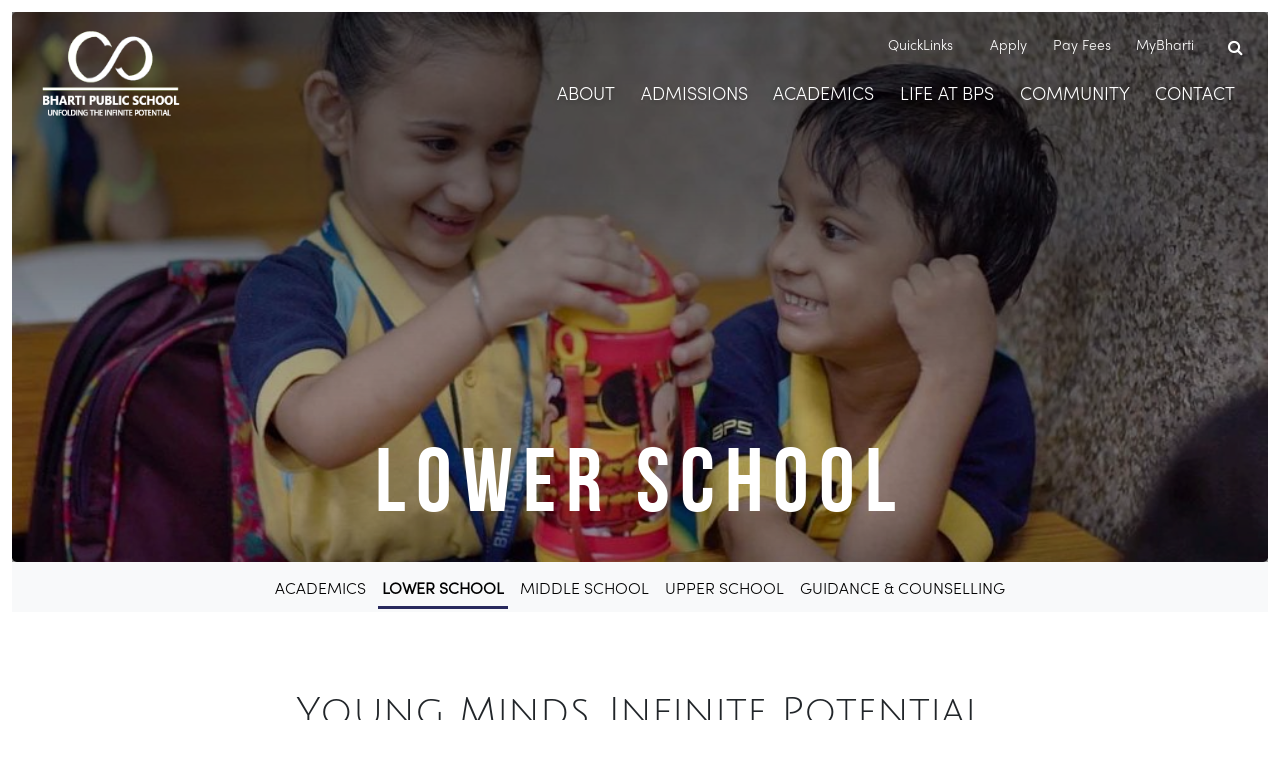

--- FILE ---
content_type: text/html; charset=utf-8
request_url: https://bps.edu.in/lower-school
body_size: 9538
content:
<html lang="en">

<head>
    <meta charset="UTF-8">
    <meta name="viewport" content="width=device-width, initial-scale=1.0">
    <title>Lower School - Bharti Public School </title> </title>
    
    <!-- Global site tag (gtag.js) - Google Analytics -->
<script async src="https://www.googletagmanager.com/gtag/js?id=G-N47NPLKHQ7"></script>
<script>
  window.dataLayer = window.dataLayer || [];
  function gtag(){dataLayer.push(arguments);}
  gtag('js', new Date());

  gtag('config', 'G-N47NPLKHQ7');
</script>

<script type="application/ld+json">
{ "@context" : "http://schema.org",
  "@type" : "Organization",
  "name" : "Bharati Public School",
  "url" : "https://www.bps.edu.in",
  "sameAs" : [ "https://www.facebook.com/Bhartipublicschooldelhi",
    "https://www.youtube.com/c/BhartiPublicSchoolSwasthyaVihar",
    "https://www.linkedin.com/school/bharti-public-school---india",
"https://www.instagram.com/bhartipublicschooldelhi"
] 
}
</script>
    
    <meta name="description" content="">
    <meta name="robots" content="index, follow">
    <meta name="viewport" content="width=device-width, initial-scale=1, shrink-to-fit=no">
    <meta charset="utf-8">

    <link rel="shortcut icon" type="image/x-icon" href="/uploads/favicon_41e78df359_12759d56d5.ico ">

    <!-- jQuery library -->
    <link rel="stylesheet" href="css/commonStyle.css">

    <script src="https://ajax.googleapis.com/ajax/libs/jquery/3.5.1/jquery.min.js"></script>

    <!-- Popper JS -->
    <script src="https://cdnjs.cloudflare.com/ajax/libs/popper.js/1.16.0/umd/popper.min.js"></script>

    <!-- Latest compiled JavaScript -->
    <script src="https://maxcdn.bootstrapcdn.com/bootstrap/4.5.2/js/bootstrap.min.js"></script>
    <!-- Bootstrap CSS -->

    <link rel="stylesheet" href="https://cdnjs.cloudflare.com/ajax/libs/font-awesome/4.7.0/css/font-awesome.min.css">
    <link rel="stylesheet" href="https://stackpath.bootstrapcdn.com/bootstrap/4.5.2/css/bootstrap.min.css"
        integrity="sha384-JcKb8q3iqJ61gNV9KGb8thSsNjpSL0n8PARn9HuZOnIxN0hoP+VmmDGMN5t9UJ0Z" crossorigin="anonymous">
    <script src="js/shared.js" defer></script>


<link rel="stylesheet" href="css/refined.css">
<link rel="stylesheet" href="css/topnavbar.css">
<link rel="stylesheet" href="css/dropdownhover.css">
<link rel="stylesheet" href="css/foldFooter.css">
<title>Bharti Public School</title>
<style>
    .header-underline h5:before {
        content: '';
        background: #56a0d3;
        width: 57px;
        height: 2px;
        position: absolute;
        bottom: 85px;
        transform: translateX(200%);
    }



    .jumbotron .overlay {
        position: absolute;
        top: 0.75rem;
        width: calc(100% - 1.5rem);
        height: 550px;
        background-color: rgba(0, 0, 0, 0.1);
        background-image: linear-gradient(to top, rgb(0 0 0 / 36%) 0%, rgb(0 0 0 / 23%) 10%, rgb(0 0 0 / 27%) 30%, rgb(0 0 0 / 50%) 70%, rgb(0 0 0 / 50%) 90%, rgb(0 0 0 / 52%) 100%);

    }

    @media screen and (max-width: 768px) {
        .jumbotron .overlay {
            width: 100%;

            top: 0;
        }
    }
</style>
</head>

<body>
    <div id="mySidenav" class="sidenav">

    <div>
        <div class="Menu">

            <section class="fsElement fsNavigation fsList nav-utility-mobile" id="fsEl_2502" data-use-new="true">

                <header class="d-flex justify-content-between mx-3">

                    <div>
                        <a href="/home">
                            <figure class="fsImage">
                                <picture><img alt="Bharti Public School" src="./logo.png"></picture>
                            </figure></a>
                       
                    </div>

                    <div class="my-2"> <a href="javascript:void(0)" class="closebtn" onclick="closeNav()">
                        <i class="fa fa-times fa-2x text-white"></i>
                    </a></div>

                </header>
            </section>
            <div class="accordion mx-4 my-4" id="sideBarAccourdian">

                <div class="card">
                    <div class="card-header" id="headingOne">
                        <h4 class="d-flex justify-content-between mb-0">
                            <button class="btn text-white" type="button" data-toggle="collapse" data-target="#collapseOne" aria-expanded="true" aria-controls="collapseOne">
                                QuickLinks
                      </button>
                            <button class="btn text-white" type="button" data-toggle="collapse" data-target="#collapseOne" aria-expanded="true" aria-controls="collapseOne">
                        <i class="fa fa-chevron-down fa-xs"></i>
                      </button>

                        </h4>
                    </div>

                    <div id="collapseOne" class="collapse show" aria-labelledby="headingOne" data-parent="#sideBarAccourdian">
                        <div class="card-body">
                            <ul class="list-unstyled mx-3">
                                
                                    <li> <a class="dropdown-item" 
                                            href="forms-certificates ">
                                            Forms &amp; Certificates </a></li>
                                    
                                    <li> <a class="dropdown-item"  target="_blank" 
                                            href="https://blog.bps.edu.in/picture-gallery ">
                                            Picture Gallery  </a></li>
                                    
                                    <li> <a class="dropdown-item" 
                                            href="/uploads/handbook_63fa50a21b.pdf ">
                                            Admission Handbook </a></li>
                                    
                                    <li> <a class="dropdown-item" 
                                            href="employment ">
                                            Employment </a></li>
                                    
                                    <li> <a class="dropdown-item" 
                                            href="https://bps.toppr.school ">
                                            Toppr </a></li>
                                    
                            </ul>
                        </div>
                    </div>
                </div>

                
                   
                    <div class="card">
                        <div class="card-header" id="headingTwo">
                            <h4 class="d-flex justify-content-between mb-0">
                                <a href="mission" class="btn text-white">
                                    About
                                </a>
                                <button class="btn text-white collapsed"  data-toggle="collapse" data-target="#About" aria-expanded="false" aria-controls="About">
                            <i class="fa fa-chevron-down fa-xs"></i>
                          </button>
    
                            </h4>
                        </div>
                        <div id="About" class="collapse" aria-labelledby="About" data-parent="#sideBarAccourdian">
                            <div class="card-body">
                                <ul class="list-unstyled mx-3">
                                    

    
                                            <li> <a class="dropdown-item" href="mission">  Our Mission</a></li>
                                              
                                          
                                 
                
                                        

    
                                            <li> <a class="dropdown-item" href="explore-campus">  Explore Campus</a></li>
                                              
                                          
                                 
                
                                        

    
                                            <li> <a class="dropdown-item" href="a-rich-history">  A Rich History</a></li>
                                              
                                          
                                 
                
                                        

    
                                            <li> <a class="dropdown-item" href="the-bps-difference">  The BPS Difference</a></li>
                                              
                                          
                                 
                
                                        

    
                                            <li> <a class="dropdown-item" href="leadership">  Leadership</a></li>
                                              
                                          
                                 
                
                                        
                                  
                                         </ul>  </div>
                        </div>
                    </div>
                 

                        
                   
                    <div class="card">
                        <div class="card-header" id="headingTwo">
                            <h4 class="d-flex justify-content-between mb-0">
                                <a href="admission-faq" class="btn text-white">
                                    Admissions
                                </a>
                                <button class="btn text-white collapsed"  data-toggle="collapse" data-target="#Admissions" aria-expanded="false" aria-controls="Admissions">
                            <i class="fa fa-chevron-down fa-xs"></i>
                          </button>
    
                            </h4>
                        </div>
                        <div id="Admissions" class="collapse" aria-labelledby="Admissions" data-parent="#sideBarAccourdian">
                            <div class="card-body">
                                <ul class="list-unstyled mx-3">
                                    

    
                                            <li> <a class="dropdown-item" href="admission-faq">  Admission FAQ</a></li>
                                              
                                          
                                 
                
                                        

    
                                            <li> <a class="dropdown-item" href="apply">  Apply Now!</a></li>
                                              
                                          
                                 
                
                                        

    
                                            <li> <a class="dropdown-item" href="tuition-fees">  Tuition Fees</a></li>
                                              
                                          
                                 
                
                                        

    
                                            <li> <a class="dropdown-item" href="forms-certificates">  Forms &amp; Certificates</a></li>
                                              
                                          
                                 
                
                                        
                                  
                                         </ul>  </div>
                        </div>
                    </div>
                 

                        
                   
                    <div class="card">
                        <div class="card-header" id="headingTwo">
                            <h4 class="d-flex justify-content-between mb-0">
                                <a href="academics" class="btn text-white">
                                    Academics
                                </a>
                                <button class="btn text-white collapsed"  data-toggle="collapse" data-target="#Academics" aria-expanded="false" aria-controls="Academics">
                            <i class="fa fa-chevron-down fa-xs"></i>
                          </button>
    
                            </h4>
                        </div>
                        <div id="Academics" class="collapse" aria-labelledby="Academics" data-parent="#sideBarAccourdian">
                            <div class="card-body">
                                <ul class="list-unstyled mx-3">
                                    

    
                                            <li> <a class="dropdown-item" href="lower-school">  Lower School</a></li>
                                              
                                          
                                 
                
                                        

    
                                            <li> <a class="dropdown-item" href="middle-school">  Middle School</a></li>
                                              
                                          
                                 
                
                                        

    
                                            <li> <a class="dropdown-item" href="upper-school">  Upper School</a></li>
                                              
                                          
                                 
                
                                        

    
                                            <li> <a class="dropdown-item" href="student-resources">  Guidance &amp; Counselling</a></li>
                                              
                                          
                                 
                
                                        
                                  
                                         </ul>  </div>
                        </div>
                    </div>
                 

                        
                   
                    <div class="card">
                        <div class="card-header" id="headingTwo">
                            <h4 class="d-flex justify-content-between mb-0">
                                <a href="life-at-bps" class="btn text-white">
                                    Life At BPS
                                </a>
                                <button class="btn text-white collapsed"  data-toggle="collapse" data-target="#LifeAtBPS" aria-expanded="false" aria-controls="Life At BPS">
                            <i class="fa fa-chevron-down fa-xs"></i>
                          </button>
    
                            </h4>
                        </div>
                        <div id="LifeAtBPS" class="collapse" aria-labelledby="Life At BPS" data-parent="#sideBarAccourdian">
                            <div class="card-body">
                                <ul class="list-unstyled mx-3">
                                    

    
                                            <li> <a class="dropdown-item" href="athletics">  Athletics</a></li>
                                              
                                          
                                 
                
                                        

    
                                            <li> <a class="dropdown-item" href="creative-arts">  Creative Arts</a></li>
                                              
                                          
                                 
                
                                        

    
                                            <li> <a class="dropdown-item" href="community-outreach">  Community Outreach</a></li>
                                              
                                          
                                 
                
                                        

    
                                            <li> <a class="dropdown-item" href="outdoor-education">  Outdoor Education</a></li>
                                              
                                          
                                 
                
                                        

    
                                            <li> <a class="dropdown-item" href="beyond-books">  Beyond Books</a></li>
                                              
                                          
                                 
                
                                        
                                  
                                         </ul>  </div>
                        </div>
                    </div>
                 

                        
                   
                    <div class="card">
                        <div class="card-header" id="headingTwo">
                            <h4 class="d-flex justify-content-between mb-0">
                                <a href="faculty" class="btn text-white">
                                    Community
                                </a>
                                <button class="btn text-white collapsed"  data-toggle="collapse" data-target="#Community" aria-expanded="false" aria-controls="Community">
                            <i class="fa fa-chevron-down fa-xs"></i>
                          </button>
    
                            </h4>
                        </div>
                        <div id="Community" class="collapse" aria-labelledby="Community" data-parent="#sideBarAccourdian">
                            <div class="card-body">
                                <ul class="list-unstyled mx-3">
                                    

    
                                            <li> <a class="dropdown-item" href="faculty">  Faculty </a></li>
                                              
                                          
                                 
                
                                        

    
                                            <li> <a class="dropdown-item" href="parent">  Parent </a></li>
                                              
                                          
                                 
                
                                        

    
                                            <li> <a class="dropdown-item" href="student">  Student </a></li>
                                              
                                          
                                 
                
                                        

    
                                            <li> <a class="dropdown-item" href="alumni">  Alumni</a></li>
                                              
                                          
                                 
                
                                        

    
                                            <li> <a class="dropdown-item" href="https://drive.google.com/file/d/1XLS3JCtEEAbkjjW5FqxUnn9spbb24E0m/view?usp=sharing">  Contractors</a></li>
                                              
                                          
                                 
                
                                        
                                  
                                         </ul>  </div>
                        </div>
                    </div>
                 

                        
                   
                    <div class="card">
                        <div class="card-header" id="headingTwo">
                            <h4 class="d-flex justify-content-between mb-0">
                                <a href="contact" class="btn text-white">
                                    Contact
                                </a>
                                <button class="btn text-white collapsed"  data-toggle="collapse" data-target="#Contact" aria-expanded="false" aria-controls="Contact">
                            <i class="fa fa-chevron-down fa-xs"></i>
                          </button>
    
                            </h4>
                        </div>
                        <div id="Contact" class="collapse" aria-labelledby="Contact" data-parent="#sideBarAccourdian">
                            <div class="card-body">
                                <ul class="list-unstyled mx-3">
                                    

    
                                            <li> <a class="dropdown-item" href="contact">  Contact</a></li>
                                              
                                          
                                 
                
                                        

    
                                            <li> <a class="dropdown-item" href="employment">  Employment</a></li>
                                              
                                          
                                 
                
                                        
                                  
                                         </ul>  </div>
                        </div>
                    </div>
                 

                        
              
           
            </div>


        </div>


    </div>
</div>
    <div style="position: absolute; background: transparent; z-index: 3;" class="d-flex transp-header w-100 px-3">
    <div class="header-brand pl-4 pt-3">
        <a href="/home">
            <img width="140" height="90" alt="" src="/uploads/logo_019c388a9e_b1f4a61de3.png">
        </a>
    </div>
    <div class=" d-flex flex-column w-100">
        <div class="d-flex justify-content-end mt-3">
            <ul class="d-none d-md-flex top-nav-bar-items">
                <li class="top-nav-bar-item " id="dropdownMenuButton">
                    <p class="text-white px-3 px-3 py-2 mb-0" href="">
                        QuickLinks
                        &nbsp;</p>
                    <div class="dropdown-menu" aria-labelledby="dropdownMenuButton">
                        <ul class="list-unstyled mx-3">
                            
                            <li> <a class="dropdown-item"  
                            href="  forms-certificates"
                            >
                                
                                    Forms &amp; Certificates </a></li>
                            
                            <li> <a class="dropdown-item"  
                            href="  https://blog.bps.edu.in/picture-gallery"
                            >
                                
                                    Picture Gallery  </a></li>
                            
                            <li> <a class="dropdown-item" 
                                target="_blank"
                             
                            href="  /uploads/handbook_63fa50a21b.pdf"
                            >
                                
                                    Admission Handbook </a></li>
                            
                            <li> <a class="dropdown-item"  
                            href="  employment"
                            >
                                
                                    Employment </a></li>
                            
                            <li> <a class="dropdown-item" 
                                target="_blank"
                             
                            href="  https://bps.toppr.school"
                            >
                                
                                    Toppr </a></li>
                            
                        </ul>
                    </div>
                </li>

                
                <li class="top-nav-bar-item"><a class="dropdown-item" target="_blank"
                        href="apply">
                        Apply</a> </li>
                
                <li class="top-nav-bar-item"><a class="dropdown-item" target="_blank"
                        href="https://bharti.accevate.co/online/main">
                        Pay Fees</a> </li>
                
                <li class="top-nav-bar-item"><a class="dropdown-item" target="_blank"
                        href="https://bharti.accevate.co/e/#">
                        MyBharti </a> </li>
                


            </ul>
            <li style="list-style: none;" class="top-nav-bar-item"><a class="mx-2" onclick="openSearchBar()"><i
                        class="btn fa fa-search text-white"></i></a></li>
            <button class="navbar-toggler d-block d-lg-none" onclick="openNav()">
                <i class="fa fa-bars text-white"></i>
            </button>
        </div>
        <div class="header-container">
            <div class="d-flex justify-content-end">

                <div class="header-column">
                    <nav class="navbar navbar-expand-lg ">

                        <div class="collapse navbar-collapse" id="navbarText">

                            <ul class="navbar-nav d-hover mr-auto">
                                

                                <li>
    <div class="dropdown">
        <a href=" mission" class="dropbtn dropdown-item">
            About
        </a>
        <div class="dropdown-content p-5">
            <div class="row">
                <div class="col">

                    <img width="300" src="/uploads/small_About_Dropdown_00b5b7eec0_b9daa779cb.jpeg" alt=" About Menu Image">

                </div>

                <div class="col">


                  
                        <p>Established in 1980, Bharti Public School offers students educational opportunities that are unique and relevant to 21st century life. Our roots are local, but reach has gone global!</p>
                 

                </div>
                <div class="col">
                    <ul class="list-group list-group-flush">

                        

                        
                        <li class="list-group-item">
                            <a href="mission">
                                Our Mission
                            </a>
                        </li>
                        

                        

                        
                        <li class="list-group-item">
                            <a href="explore-campus">
                                Explore Campus
                            </a>
                        </li>
                        

                        

                        
                        <li class="list-group-item">
                            <a href="a-rich-history">
                                A Rich History
                            </a>
                        </li>
                        

                        

                        

                        

                        

                        

                    </ul>
                </div>
                
                <div class="col">
                    <ul class="list-group list-group-flush">

                        

                        

                        

                        

                        

                        

                        

                        
                        <li class="list-group-item">
                            <a href="the-bps-difference">
                                The BPS Difference
                            </a>
                        </li>
                        

                        

                        
                        <li class="list-group-item">
                            <a href="leadership">
                                Leadership
                            </a>
                        </li>
                        

                        

                    </ul>
                </div>
                
            </div>



        </div>
    </div>

</li>

                                

                                <li>
    <div class="dropdown">
        <a href=" admission-faq" class="dropbtn dropdown-item">
            Admissions
        </a>
        <div class="dropdown-content p-5">
            <div class="row">
                <div class="col">

                    <img width="300" src="/uploads/small_4_d281c05c6c_2edd1d042a.JPG" alt=" Admissions Menu Image">

                </div>

                <div class="col">


                  
                        <p>Learn more about Bharti Public School’s admissions process, find answers to commonly asked questions about the school and submit your application online.</p>
                 

                </div>
                <div class="col">
                    <ul class="list-group list-group-flush">

                        

                        
                        <li class="list-group-item">
                            <a href="admission-faq">
                                Admission FAQ
                            </a>
                        </li>
                        

                        

                        
                        <li class="list-group-item">
                            <a href="apply">
                                Apply Now!
                            </a>
                        </li>
                        

                        

                        
                        <li class="list-group-item">
                            <a href="tuition-fees">
                                Tuition Fees
                            </a>
                        </li>
                        

                        

                        

                        

                    </ul>
                </div>
                
                <div class="col">
                    <ul class="list-group list-group-flush">

                        

                        

                        

                        

                        

                        

                        

                        
                        <li class="list-group-item">
                            <a href="forms-certificates">
                                Forms &amp; Certificates
                            </a>
                        </li>
                        

                        

                    </ul>
                </div>
                
            </div>



        </div>
    </div>

</li>

                                

                                <li>
    <div class="dropdown">
        <a href=" academics" class="dropbtn dropdown-item">
            Academics
        </a>
        <div class="dropdown-content p-5">
            <div class="row">
                <div class="col">

                    <img width="300" src="/uploads/small_Academics_Dropdown_1_4a40cb8d05_9ef4cbb7d4.JPG" alt=" Academics Menu Image">

                </div>

                <div class="col">


                  
                        <p>At the heart of our philosophy is the belief that education must engage more than the mind alone. A BPS education is comprehensive and complemented by a wide range of extra-curricular activities that foster growth and development.</p>
                 

                </div>
                <div class="col">
                    <ul class="list-group list-group-flush">

                        

                        
                        <li class="list-group-item">
                            <a href="lower-school">
                                Lower School
                            </a>
                        </li>
                        

                        

                        
                        <li class="list-group-item">
                            <a href="middle-school">
                                Middle School
                            </a>
                        </li>
                        

                        

                        
                        <li class="list-group-item">
                            <a href="upper-school">
                                Upper School
                            </a>
                        </li>
                        

                        

                        

                        

                    </ul>
                </div>
                
                <div class="col">
                    <ul class="list-group list-group-flush">

                        

                        

                        

                        

                        

                        

                        

                        
                        <li class="list-group-item">
                            <a href="student-resources">
                                Guidance &amp; Counselling
                            </a>
                        </li>
                        

                        

                    </ul>
                </div>
                
            </div>



        </div>
    </div>

</li>

                                

                                <li>
    <div class="dropdown">
        <a href=" life-at-bps" class="dropbtn dropdown-item">
            Life At BPS
        </a>
        <div class="dropdown-content p-5">
            <div class="row">
                <div class="col">

                    <img width="300" src="/uploads/small_life_at_BPS_dropdown_7a4eb2f1ba_bec2ef4bd1.JPG" alt=" Life At BPS Menu Image">

                </div>

                <div class="col">


                  
                        <p>The pursuit and implementation of new ideas has been a hallmark of the school for more than four decades, resulting in a relentless search for new and better ideas that have made Bharti Public School into an epitome of academic progress.</p>
                 

                </div>
                <div class="col">
                    <ul class="list-group list-group-flush">

                        

                        
                        <li class="list-group-item">
                            <a href="athletics">
                                Athletics
                            </a>
                        </li>
                        

                        

                        
                        <li class="list-group-item">
                            <a href="creative-arts">
                                Creative Arts
                            </a>
                        </li>
                        

                        

                        
                        <li class="list-group-item">
                            <a href="community-outreach">
                                Community Outreach
                            </a>
                        </li>
                        

                        

                        

                        

                        

                        

                    </ul>
                </div>
                
                <div class="col">
                    <ul class="list-group list-group-flush">

                        

                        

                        

                        

                        

                        

                        

                        
                        <li class="list-group-item">
                            <a href="outdoor-education">
                                Outdoor Education
                            </a>
                        </li>
                        

                        

                        
                        <li class="list-group-item">
                            <a href="beyond-books">
                                Beyond Books
                            </a>
                        </li>
                        

                        

                    </ul>
                </div>
                
            </div>



        </div>
    </div>

</li>

                                

                                <li>
    <div class="dropdown">
        <a href=" faculty" class="dropbtn dropdown-item">
            Community
        </a>
        <div class="dropdown-content p-5">
            <div class="row">
                <div class="col">

                    <img width="300" src="/uploads/small_Community_dropdown_aff348f222_3c929a1b72.JPG" alt=" Community Menu Image">

                </div>

                <div class="col">


                  
                        <p>The Bharti Public School community, better known as Bharti Parivaar spells growth, impetus and success for the school and its fraternity including our faculty, staff, students, and alumni members.</p>
                 

                </div>
                <div class="col">
                    <ul class="list-group list-group-flush">

                        

                        
                        <li class="list-group-item">
                            <a href="faculty">
                                Faculty 
                            </a>
                        </li>
                        

                        

                        
                        <li class="list-group-item">
                            <a href="parent">
                                Parent 
                            </a>
                        </li>
                        

                        

                        
                        <li class="list-group-item">
                            <a href="student">
                                Student 
                            </a>
                        </li>
                        

                        

                        

                        

                        

                        

                    </ul>
                </div>
                
                <div class="col">
                    <ul class="list-group list-group-flush">

                        

                        

                        

                        

                        

                        

                        

                        
                        <li class="list-group-item">
                            <a href="alumni">
                                Alumni
                            </a>
                        </li>
                        

                        

                        
                        <li class="list-group-item">
                            <a href="https://drive.google.com/file/d/1XLS3JCtEEAbkjjW5FqxUnn9spbb24E0m/view?usp=sharing">
                                Contractors
                            </a>
                        </li>
                        

                        

                    </ul>
                </div>
                
            </div>



        </div>
    </div>

</li>

                                

                                <li>
    <div class="dropdown">
        <a href=" contact" class="dropbtn dropdown-item">
            Contact
        </a>
        <div class="dropdown-content p-5">
            <div class="row">
                <div class="col">

                    <img width="300" src="/uploads/small_Contact_Dropdown_c0ac69f1cd_8b61be02f3.jpeg" alt=" Contact Menu Image">

                </div>

                <div class="col">


                  
                        <p>In case of any questions or concerns, you may contact the school and get your queries answered. The school is consistently engaged in numerous activities and workshops, updates of which can be found on social media.</p>
                 

                </div>
                <div class="col">
                    <ul class="list-group list-group-flush">

                        

                        
                        <li class="list-group-item">
                            <a href="contact">
                                Contact
                            </a>
                        </li>
                        

                        

                        
                        <li class="list-group-item">
                            <a href="employment">
                                Employment
                            </a>
                        </li>
                        

                        

                    </ul>
                </div>
                
            </div>



        </div>
    </div>

</li>

                                
                            </ul>
                        </div>
                    </nav>
                </div>
            </div>
        </div>

    </div>
</div>


<div id="searchBar" class="searchBar-overlay">
    <a href="javascript:void(0)" class="closebtn" onclick="closeSearchBar()">&times;</a>
    <div class="searchBar-overlay-content">
        <div class="searchbox">
            <div class="input-group mb-3">
                <input autofocus id="searchbarInput" type="text" class="form-control" placeholder="Search here..."
                    aria-label="Search here..." aria-describedby="basic-addon2">
                <div class="input-group-append bg-light rounded-right ">
                    <i class="btn fa fa-search fa-2x "></i>
                </div>
            </div>
            <div id="noResult">
                <p class="text-center text-white">No Results Found.</p>
                <p class="text-center text-white">Please Try Rephrasing...</p>
            </div>
            <ul id="searchResults">

            </ul>
        </div>

    </div>

</div>
<script src="js/searchbar.js"></script>
    <div id="myHeader" style="position: absolute; background: transparent; z-index: 3;" class="d-none w-100 px-3">
    <div class="header-brand-sticky pl-3 pt-1">
        <a href="/home">
            <picture>
                <!-- <source media="(min-width:768px)" srcset="./logo.png"> -->
                <!-- <source media="(min-width:465px)" srcset="img_white_flower.jpg"> -->
                <img width="100%" height="100%" alt="" src="/uploads/logo_019c388a9e_b1f4a61de3.png">
        </picture>
    </a>
    </div>
    <div class=" d-flex flex-column w-100">
      
        <div class="header-container mt-3">
            <div class="d-flex justify-content-end">

                <div class="header-column">
                    <nav class="navbar navbar-expand-lg p-0">

                        <div class="collapse navbar-collapse" id="navbarText">

                            <ul class="navbar-nav d-hover mr-auto">
                                

                                    <li>
    <div class="dropdown">
        <a href=" mission" class="dropbtn dropdown-item">
            About
        </a>
        <div class="dropdown-content p-5">
            <div class="row">
                <div class="col">

                    <img width="300" src="/uploads/small_About_Dropdown_00b5b7eec0_b9daa779cb.jpeg" alt=" About Menu Image">

                </div>

                <div class="col">


                  
                        <p>Established in 1980, Bharti Public School offers students educational opportunities that are unique and relevant to 21st century life. Our roots are local, but reach has gone global!</p>
                 

                </div>
                <div class="col">
                    <ul class="list-group list-group-flush">

                        

                        
                        <li class="list-group-item">
                            <a href="mission">
                                Our Mission
                            </a>
                        </li>
                        

                        

                        
                        <li class="list-group-item">
                            <a href="explore-campus">
                                Explore Campus
                            </a>
                        </li>
                        

                        

                        
                        <li class="list-group-item">
                            <a href="a-rich-history">
                                A Rich History
                            </a>
                        </li>
                        

                        

                        

                        

                        

                        

                    </ul>
                </div>
                
                <div class="col">
                    <ul class="list-group list-group-flush">

                        

                        

                        

                        

                        

                        

                        

                        
                        <li class="list-group-item">
                            <a href="the-bps-difference">
                                The BPS Difference
                            </a>
                        </li>
                        

                        

                        
                        <li class="list-group-item">
                            <a href="leadership">
                                Leadership
                            </a>
                        </li>
                        

                        

                    </ul>
                </div>
                
            </div>



        </div>
    </div>

</li>

                                        

                                    <li>
    <div class="dropdown">
        <a href=" admission-faq" class="dropbtn dropdown-item">
            Admissions
        </a>
        <div class="dropdown-content p-5">
            <div class="row">
                <div class="col">

                    <img width="300" src="/uploads/small_4_d281c05c6c_2edd1d042a.JPG" alt=" Admissions Menu Image">

                </div>

                <div class="col">


                  
                        <p>Learn more about Bharti Public School’s admissions process, find answers to commonly asked questions about the school and submit your application online.</p>
                 

                </div>
                <div class="col">
                    <ul class="list-group list-group-flush">

                        

                        
                        <li class="list-group-item">
                            <a href="admission-faq">
                                Admission FAQ
                            </a>
                        </li>
                        

                        

                        
                        <li class="list-group-item">
                            <a href="apply">
                                Apply Now!
                            </a>
                        </li>
                        

                        

                        
                        <li class="list-group-item">
                            <a href="tuition-fees">
                                Tuition Fees
                            </a>
                        </li>
                        

                        

                        

                        

                    </ul>
                </div>
                
                <div class="col">
                    <ul class="list-group list-group-flush">

                        

                        

                        

                        

                        

                        

                        

                        
                        <li class="list-group-item">
                            <a href="forms-certificates">
                                Forms &amp; Certificates
                            </a>
                        </li>
                        

                        

                    </ul>
                </div>
                
            </div>



        </div>
    </div>

</li>

                                        

                                    <li>
    <div class="dropdown">
        <a href=" academics" class="dropbtn dropdown-item">
            Academics
        </a>
        <div class="dropdown-content p-5">
            <div class="row">
                <div class="col">

                    <img width="300" src="/uploads/small_Academics_Dropdown_1_4a40cb8d05_9ef4cbb7d4.JPG" alt=" Academics Menu Image">

                </div>

                <div class="col">


                  
                        <p>At the heart of our philosophy is the belief that education must engage more than the mind alone. A BPS education is comprehensive and complemented by a wide range of extra-curricular activities that foster growth and development.</p>
                 

                </div>
                <div class="col">
                    <ul class="list-group list-group-flush">

                        

                        
                        <li class="list-group-item">
                            <a href="lower-school">
                                Lower School
                            </a>
                        </li>
                        

                        

                        
                        <li class="list-group-item">
                            <a href="middle-school">
                                Middle School
                            </a>
                        </li>
                        

                        

                        
                        <li class="list-group-item">
                            <a href="upper-school">
                                Upper School
                            </a>
                        </li>
                        

                        

                        

                        

                    </ul>
                </div>
                
                <div class="col">
                    <ul class="list-group list-group-flush">

                        

                        

                        

                        

                        

                        

                        

                        
                        <li class="list-group-item">
                            <a href="student-resources">
                                Guidance &amp; Counselling
                            </a>
                        </li>
                        

                        

                    </ul>
                </div>
                
            </div>



        </div>
    </div>

</li>

                                        

                                    <li>
    <div class="dropdown">
        <a href=" life-at-bps" class="dropbtn dropdown-item">
            Life At BPS
        </a>
        <div class="dropdown-content p-5">
            <div class="row">
                <div class="col">

                    <img width="300" src="/uploads/small_life_at_BPS_dropdown_7a4eb2f1ba_bec2ef4bd1.JPG" alt=" Life At BPS Menu Image">

                </div>

                <div class="col">


                  
                        <p>The pursuit and implementation of new ideas has been a hallmark of the school for more than four decades, resulting in a relentless search for new and better ideas that have made Bharti Public School into an epitome of academic progress.</p>
                 

                </div>
                <div class="col">
                    <ul class="list-group list-group-flush">

                        

                        
                        <li class="list-group-item">
                            <a href="athletics">
                                Athletics
                            </a>
                        </li>
                        

                        

                        
                        <li class="list-group-item">
                            <a href="creative-arts">
                                Creative Arts
                            </a>
                        </li>
                        

                        

                        
                        <li class="list-group-item">
                            <a href="community-outreach">
                                Community Outreach
                            </a>
                        </li>
                        

                        

                        

                        

                        

                        

                    </ul>
                </div>
                
                <div class="col">
                    <ul class="list-group list-group-flush">

                        

                        

                        

                        

                        

                        

                        

                        
                        <li class="list-group-item">
                            <a href="outdoor-education">
                                Outdoor Education
                            </a>
                        </li>
                        

                        

                        
                        <li class="list-group-item">
                            <a href="beyond-books">
                                Beyond Books
                            </a>
                        </li>
                        

                        

                    </ul>
                </div>
                
            </div>



        </div>
    </div>

</li>

                                        

                                    <li>
    <div class="dropdown">
        <a href=" faculty" class="dropbtn dropdown-item">
            Community
        </a>
        <div class="dropdown-content p-5">
            <div class="row">
                <div class="col">

                    <img width="300" src="/uploads/small_Community_dropdown_aff348f222_3c929a1b72.JPG" alt=" Community Menu Image">

                </div>

                <div class="col">


                  
                        <p>The Bharti Public School community, better known as Bharti Parivaar spells growth, impetus and success for the school and its fraternity including our faculty, staff, students, and alumni members.</p>
                 

                </div>
                <div class="col">
                    <ul class="list-group list-group-flush">

                        

                        
                        <li class="list-group-item">
                            <a href="faculty">
                                Faculty 
                            </a>
                        </li>
                        

                        

                        
                        <li class="list-group-item">
                            <a href="parent">
                                Parent 
                            </a>
                        </li>
                        

                        

                        
                        <li class="list-group-item">
                            <a href="student">
                                Student 
                            </a>
                        </li>
                        

                        

                        

                        

                        

                        

                    </ul>
                </div>
                
                <div class="col">
                    <ul class="list-group list-group-flush">

                        

                        

                        

                        

                        

                        

                        

                        
                        <li class="list-group-item">
                            <a href="alumni">
                                Alumni
                            </a>
                        </li>
                        

                        

                        
                        <li class="list-group-item">
                            <a href="https://drive.google.com/file/d/1XLS3JCtEEAbkjjW5FqxUnn9spbb24E0m/view?usp=sharing">
                                Contractors
                            </a>
                        </li>
                        

                        

                    </ul>
                </div>
                
            </div>



        </div>
    </div>

</li>

                                        

                                    <li>
    <div class="dropdown">
        <a href=" contact" class="dropbtn dropdown-item">
            Contact
        </a>
        <div class="dropdown-content p-5">
            <div class="row">
                <div class="col">

                    <img width="300" src="/uploads/small_Contact_Dropdown_c0ac69f1cd_8b61be02f3.jpeg" alt=" Contact Menu Image">

                </div>

                <div class="col">


                  
                        <p>In case of any questions or concerns, you may contact the school and get your queries answered. The school is consistently engaged in numerous activities and workshops, updates of which can be found on social media.</p>
                 

                </div>
                <div class="col">
                    <ul class="list-group list-group-flush">

                        

                        
                        <li class="list-group-item">
                            <a href="contact">
                                Contact
                            </a>
                        </li>
                        

                        

                        
                        <li class="list-group-item">
                            <a href="employment">
                                Employment
                            </a>
                        </li>
                        

                        

                    </ul>
                </div>
                
            </div>



        </div>
    </div>

</li>

                                        
                            </ul>
                          
                        </div>
                       <a class="navbar-toggler d-block d-lg-none p-0 py-2" onclick="openSearchBar()"><i class="btn fa fa-search text-white"></i></a>
                        <!-- <a style="vertical-align: bottom;" class="navbar-toggler d-block d-lg-none mx-2 py-2" href="/search"><i class="fa fa-search text-white"></i></a> -->
                        <button class="navbar-toggler d-block d-lg-none" onclick="openNav()">
                            <i class="fa fa-bars text-white"></i>
                        </button>
                    </nav>
                </div>
            </div>
        </div>

    </div>
</div>

    <div class="body-wrap">
        <div id="top_fold" style="background-image: url('/uploads/large_lower_school3_06ab741270_edf6b7d21d.jpg');
    background-size: cover;"
            class="jumbotron text-white custom-jumbotron d-flex justify-content-center align-items-end">
            <div class="overlay"></div>
            <h1 style="z-index: 1; font-size: 7vw; line-height: 20px;
       letter-spacing: 10px;">
                Lower School
            </h1>
        </div>
        <nav class="nav justify-content-center d-md-flex flex-row d-none py-2 bg-light">
            <a href="academics" class="nav-link text-center p-1 m-1">Academics</a>
            

            <a href="lower-school" class="nav-link text-center p-1 m-1 active">
                Lower School
            </a>
            

            <a href="middle-school" class="nav-link text-center p-1 m-1 ">
                Middle School
            </a>
            

            <a href="upper-school" class="nav-link text-center p-1 m-1 ">
                Upper School
            </a>
            

            <a href="student-resources" class="nav-link text-center p-1 m-1 ">
                Guidance &amp; Counselling
            </a>
            
        </nav>
    </div>
    <div class="contain">
        <div class="">
            <div class="text-center my-5 u-line-center">
                <h3 class="f-40">
                      Young Minds, Infinite Potential
                </h3>
            </div>
            <section class="font-weight-bold text-center f-20 my-5">

                <p>We welcome the youngest members of our community to BPS, to indulge in a learning thoughtfully designed with young children in mind.</p>

            </section>

        </div>
        <div class="text-justify text-muted f-18">
            <p>Young children are intrinsically motivated to learn. They look at the world around them with wonder and a desire to understand all they experience. With over 40 years of experience, BPS has developed a curriculum centered towards holistic development of your child. Led by nurturing teachers in a small classroom setting, our curriculum will ignite curiosity and prepare for Middle School with their internal drive to learn intact.</p>
<p>Our students channel their innate energy by learning through doing, as well as exploring and engaging. BPS’s program is tailored to provide a strong learning foundation to young minds through hands-on, project-based activities, so essential during these formative years. They will discover diverse languages, plant gardens, wonder, paint landscapes, laugh, play ball, make friends, sing and dance, write stories, explore books, run, share ideas, use computers, imagine, take risks, count, treasure the environment, and meet their needs, intellectually and emotionally.</p>
        </div>
    </div>

    <div class="contain">
        <div class="my-4">
            <div class="d-flex justify-content-between flex-column flex-md-row">
                <div style="flex: 1" class="mr-0 mr-md-5">
                    <div class="d-flex flex-column cutom-overlay">
                        <h5 class="font-weight-bold">
                            Curiosity That Lasts a Lifetime
                        </h5>
                        <img style="height: 240px;" class="img-fluid shadow"
                            src="/uploads/large_Lower_school_2_821af10087_3e84efb148.jpg"
                            alt="">
                        <div class="text-muted mt-2">
                            <p>The Lower School provides a small classroom setting where your child will be exposed to different ideas, cultures, experiences and spark a lifelong love of learning. The BPS Lower School curriculum will help your child develop strong foundational knowledge, learning skills, and personality traits to prepare them for success in school and beyond.</p>
                        </div>

                    </div>
                </div>
                <div style="flex: 1;" class="ml-0 ml-md-5">
                    <div class="d-flex flex-column">
                        <h5 class="font-weight-bold"> Value-based Learning</h5>
                        <div>
                            <img style="height: 240px; width: 100%;" class="img-fluid shadow"
                                src="/uploads/large_lower_4_e13dd9c11d_ec3507d0a2.jpg"
                                alt="">
                        </div>

                        <div class="text-muted mt-2">
                            <p>We prepare your child to be an empathetic leader for tomorrow. With an intentional focus on building character, our students live and breathe 5 Core Values of Positivity, Resilience, Integrity, Determination and Empowerment each day. Students are challenged academically, but they also learn to excel socially, ethically, physically and artistically and encourage others to follow you.</p>
                        </div>
                    </div>

                </div>


            </div>
        </div>
        <div class="my-4">
            <div class="d-flex justify-content-between flex-column flex-md-row">
                <div style="flex: 1" class="mr-0 mr-md-5">
                    <div class="d-flex flex-column cutom-overlay">
                        <h5 class="font-weight-bold">
                            Teachers as Friends and Educators
                        </h5>
                        <img style="height: 240px;" class="img-fluid shadow"
                            src="/uploads/large_lower_school_1_7cf70067c2_ed4713caf4.jpg"
                            alt="">
                        <div class="text-muted mt-2">
                            <p>At BPS, we believe that children learn best when nurtured with love and attention. Therefore, our skilled teachers foster an environment with an enriching curriculum, guidance and support, and create an atmosphere where your child can explore, discover, inquire, and learn.</p>
                        </div>

                    </div>
                </div>
                <div style="flex: 1;" class="ml-0 ml-md-5">
                    <div class="d-flex flex-column">
                        <h5 class="font-weight-bold"> Where Passion transforms into Action</h5>
                        <div>
                            <img style="height: 240px; width: 100%;" class="img-fluid shadow"
                                src="/uploads/large_Extra_6c70fdb3ea_e2af42f1d4.jpg"
                                alt="">
                        </div>

                        <div class="text-muted mt-2">
                            <p>Your child is unique. Your child possesses a combination of traits, skills and aptitude that defines him or her. The BPS community is a melting pot of personalities and provide an infinite playground to pursue their passions and convert into action.</p>
                        </div>
                    </div>

                </div>


            </div>
        </div>

        <div class="row mx-0">

            <div class="">


                <section class="d-flex justify-content-center mt-5 mb-3">
                    <div class="font-weight-bold text-center f-20">
                        <p>See how Bhartians indulge in thoughtful learning that goes beyond academics to explore their infinite potential.</p>
                    </div>

                </section>
                <div class="d-flex flex-column justify-content-center  flex-md-row justify-content-md-around">
                    
                    <div class="my-2 text-center">
                        <a href="life-at-bps" class="btn explore" >
                            Life at BPS</a>
                    </div>


                    
                    <div class="my-2 text-center">
                        <a href="https://bps.edu.in/middle-school" class="btn explore" >
                            Middle School</a>
                    </div>


                    

                </div>


            </div>


        </div>

    </div>
    <div class="body-wrap shadow">

    <footer style="background-image: url('/uploads/large_bg_footer_5856d1955d_ede87dc241.jpg');
        background-size: cover;
        background-position: center;">
        <div class="footer-bg">
            <div class="row mx-0">
                <div style="z-index: 1;" class="social-icons col-md-4">
                    <h4 class="text-white text-center my-5">Stay Connected</h4>
                    <div class="d-flex justify-content-center">
                        <div>
                            <a class="fb" href="https://www.facebook.com/Bhartipublicschooldelhi/"><i
                                    class="fa fa-facebook" aria-hidden="true"></i></a>
                        </div>
                        <div>
                            <a class="ln" href="https://www.linkedin.com/school/bharti-public-school---india/"><i
                                    class="fa fa-linkedin" aria-hidden="true"></i></a>
                        </div>
                        <div>
                            <a class="yt" href="https://www.youtube.com/c/BhartiPublicSchoolSwasthyaVihar"><i
                                    class="fa fa-youtube" aria-hidden="true"></i></a>
                        </div>
                        <div>
                            <a class="in" href="https://www.instagram.com/bhartipublicschooldelhi/"><i
                                    class="fa fa-instagram" aria-hidden="true"></i></a>
                        </div>
                    </div>

                </div>
                <div style="z-index: 1;" class="col-md-4 text-center pt-4">
                    <div class=" p-3">

                        <img src="/uploads/logo_019c388a9e_b1f4a61de3.png" alt="">

                    </div>
                    <div class="footer-title f-julias-san my-5">
                        <!-- <h6><b> Bharti Public School</b></h6>
                    <h6>Swasthya Vihar</h6> -->
                    <p>Swasthya vihar, Near Nirman vihar
Metro Station , Vikas Marg, Delhi -110092.</p>
 
                        <!-- <p>Near, Metro Station, Vikas Marg, Nirman Vihar, <br>Swasthya Vihar, New Delhi
                            110092.</p> -->

                    </div>
                    <div class="d-flex justify-content-around  text-white mt-2">

                        <!-- <div class="footer-links"> -->
                        <!-- <div class="d-flex "> -->
                        <a href="explore-campus" style="min-width: 115px;" class=" btn btn-outline-light rounded-0"
                            href="">Explore</a>
                        <a href="apply" style="min-width: 115px;" class="btn btn-outline-light rounded-0"
                            href="">Apply</a>
                        <a href="contact" style="min-width: 115px;" class="btn btn-outline-light rounded-0"
                            href="">Contact Us</a>
                        <!-- </div> -->
                        <!-- </div> -->
                    </div>

                </div>

                <div style="z-index: 1;" class="acredition col-md-4 text-center">
                    <h4 class="text-white my-5">Accreditation</h4>
                    <div class="d-flex justify-content-center">
                        <div style="width: 150px;">
                            <img width="100%" src="/uploads/thumbnail_cbse_logo_png_3_1_121dfed150_9c74ff8a47.png" alt="">
                        </div>
                        <div style="width: 150px;">
                            <img width="100%" src="/uploads/thumbnail_Last_Fold_Accreditation_British_council_540389dcf3_e976d4ea53.png"
                                alt="">
                        </div>
                    </div>
                </div>
            </div>
            <div class="row mx-0 mt-4">
                <div style="z-index: 1"
                    class="w-100 pt-4 px-5 mx-0 ml-md-3 mr-md-5 d-flex flex-column flex-md-row justify-content-between">
                    <div style="flex:2;">
                        <ul style="list-style: none;" class="d-flex justify-content-around px-0">
                            
                                <li><a class="text-white p-2" href="faculty">  Directory </a></li>
                                
                                    <li style="border-right: 1px solid #fff;"></li>
                                
                               
                            
                                <li><a class="text-white p-2" href="site-map">  Site Map </a></li>
                                
                                    <li style="border-right: 1px solid #fff;"></li>
                                
                               
                            
                                <li><a class="text-white p-2" href="employment">  Employment </a></li>
                                
                               
                            
                            <!-- <li><a class="text-white p-2" href="faculty">Directory</a></li>
                            <li style="border-right: 1px solid #fff;"></li>
                            <li><a class="text-white p-2" href="#">Site Map</a></li>
                            <li style="border-right: 1px solid #fff;"></li>
                            <li><a class="text-white p-2" href="employment">Careers</a></li> -->
                        </ul>
                    </div>
                    <div style="z-index: 1; flex: 5;" class="text-white mx-0">
                        <p class="text-md-right text-center mr-md-4">© 2020 Bharti Public School</p>
                    </div>

                </div>
            </div>



        </div>
        <div class="mr-2 mb-2" style="display: inline;
    position: absolute;
    bottom: 0;
    z-index: 1;
    right: 0;">
            <a style=" cursor: pointer;" onclick="gotoTop()">
                <div class="d-flex flex-column">
                    <i class="fa fa-angle-double-up fa-2x text-white mx-3"></i>
                    <span style="font-size: 10px;" class="text-white">Take me up</span>
                </div>

            </a>

        </div>


    </footer>
</div>

<!-- <script src="js/shared.js"></script> -->
  
    <script>
        $(document).ready(function () {
            // Check if element is scrolled into view
            function isScrolledIntoView(elem) {
                var docViewTop = $(window).scrollTop();
                var docViewBottom = docViewTop + $(window).height();

                var elemTop = $(elem).offset().top;
                var elemBottom = elemTop + $(elem).height();

                return ((elemBottom <= docViewBottom) && (elemTop >= docViewTop));
            }
            // If element is scrolled into view, fade it in
            $(window).scroll(function () {
                $('.slidein').each(function () {
                    if (isScrolledIntoView(this) === true) {
                        $(this).removeClass('invisible')
                        $(this).addClass('animate__slideInLeft');
                    }
                });
            });
        });
    </script>
</body>

</html>

--- FILE ---
content_type: text/css; charset=UTF-8
request_url: https://bps.edu.in/css/commonStyle.css
body_size: 1745
content:
:root {
  --grey: #363e47;
  --blue: #28295d;
  --green: #62a25d;
  --yellow: rgb(255, 210, 29);
  --orange: #df682d;
  --blue-transparent: rgba(40, 41, 93, 0.75);
}
.bg-bps {
  background-color: #28295d;
  color: #fff;
}

#top_fold {
  background-position: center center;
}

blockquote {
  font-family: Julias-San;
  font-size: 20px;
  font-weight: 500;
}

.underline {
  text-decoration: underline;
}

@font-face {
  font-family: Bebas;
  src: url("font/Bebas-Neue-Cyrillic.ttf");
}

@font-face {
  font-family: Julias-San;
  src: url("font/JuliusSansOne-Regular.ttf");
}

@font-face {
  font-family: sofiaPro;
  src: url("font/sofiapro-light.otf");
}

/* markdown style */
h4 p {
  font-family: Julias-San;
}
/* markdown style end */

body {
  font-family: sofiaPro !important;
  font-size: 18px;
 
}

p,
span,
pre {
  font-family: sofiaPro;
}

h1,
h2 {
  font-family: Bebas;
}



h3,
h4,
h5,
h6 {
  font-family: Julias-San;
}

.f-julias-san {
  font-family: Julias-San;
}
.f-julias-san p{
  font-family: Julias-San;
}
.f-sofia-pro, .f-sofia-pro p {
  font-family: sofiaPro !important;
  font-size: 20px;
}

section,
section p,
p.fixp,
section h1,
section h2,
section h3,
section h4,
section h5,
section h6,
section span {
  font-family: Julias-San;
}

.f-14 {
  font-size: 14px;;
}

.f-16 {
  font-size: 16px;
}
.f-18 {
  font-size: 18px;
}
.f-20 {
  font-size: 20px;
}
.f-30 {
  font-size: 30px;
}
.f-40 {
  font-size: 40px;
}
.f-responsive {
  font-size: 18px;
}
/* @media screen and (min-width: 5) {
    .f-responsive {
    font-size: 16px;
  }
} */
  @media screen and (min-width: 992px) {
    .f-responsive {
      font-size: 1.15vw;
    }
  }
    @media screen and (min-width: 73.75rem) {
    }



@media screen and (min-width: 73.75rem) {
  .contain {
    padding-left: 0;
    padding-right: 0;
  }
  
}

@media screen and (min-width: 48rem) {
  .contain {
    padding-left: 24px;
    padding-right: 24px;
  }
}

@media screen and (min-width: 30rem) {
  .contain {
    padding-left: 15.84px;
    padding-right: 15.84px;
  }

}

@media screen and (min-width: 48rem) {
  .contain {
    padding-top: 96px;
    padding-bottom: 96px;
  }
}

.contain {
  max-width: 78.75rem;
  margin-left: auto;
  margin-right: auto;
  padding: 48px 1rem;
}

@media screen and (min-width: 73.75rem) {
  .contain {
    padding-left: 0;
    padding-right: 0;
  }
}

@media screen and (min-width: 48rem) {
  .contain {
    padding-left: 24px;
    padding-right: 24px;
  }
}

@media screen and (min-width: 30rem) {
  .contain {
    padding-left: 15.84px;
    padding-right: 15.84px;
  }
}

@media screen and (min-width: 48rem) {
  .contain {
    padding-top: 96px;
    padding-bottom: 96px;
  }
  .contain {
    max-width: 78.75rem;
    margin-left: auto;
    margin-right: auto;
    padding: 0 12px;
  }
}

@media screen and (min-width: 73.75rem) {
  .contain,
  .contain--small {
    padding-left: 0;
    padding-right: 0;
  }
}

@media screen and (min-width: 48rem) {
  .contain,
  .contain--small {
    padding-left: 24px;
    padding-right: 24px;
  }
}

@media screen and (min-width: 30rem) {
  .contain,
  .contain--small {
    padding-left: 15.84px;
    padding-right: 15.84px;
  }
  .contain,
  .contain--small {
    max-width: 62.75rem;
    margin-left: auto;
    margin-right: auto;
    padding: 1rem 0.75rem;
  }
}

.u-line {
  position: relative;
}

.u-line h3:before, .u-line h5:before, .u-line h6:before  {
  content: "";
  background: rgb(40, 53, 147);
  width: 80px;
  height: 0.125rem;
  position: absolute;
  margin-bottom: -0.25rem;
  bottom: 0%;
  left: 1px;
}

.u-line-center, .u-line-center-white {
  position: relative;
}

.u-line-center h3:before {
  content: "";
  background: rgb(40, 53, 147);
  width: 80px;
  height: 0.20rem;
  position: absolute;
  margin-left: auto;
  margin-right: auto;
  margin-bottom: -5px;
  left: 0;
  right: 0;
  bottom: 0;
  text-align: center;
}
.u-line-center-white h5:before {
  content: "";
  background:#fff;
  width: 80px;
  height: 0.20rem;
  position: absolute;
  margin-left: auto;
  margin-right: auto;
  margin-bottom: -8px;
  left: 0;
  right: 0;
  bottom: 0;
  text-align: center;
}

/* explore button home */
a.explore, button.button-explore {
  cursor: pointer;
  text-transform: uppercase;
  /* background: #363E47; */
  background-color: #433e96;
  border: 0;
  /* border-radius: 0; */
  -webkit-box-shadow: 0 25px 50px -17px rgba(74,68,176,0.6);
    box-shadow: 0 25px 50px -17px rgba(74,68,176,0.6);
  /* box-shadow: inset 0 0 0 0.14286em transparent; */
  color: #fff;
  min-width: 220px;
  /* transition: background 0.3s, box-shadow 0.3s, color 0.3s; */
  -webkit-transition: -webkit-transform .3s;
  transition: -webkit-transform .3s;
  transition: transform .3s;
  transition: transform .3s, -webkit-transform .3s;
}





a.explore:hover, button.button-explore:hover{
  color: #fff;
  background: var(--blue);
  transform: scale(0.965);
}



/* searchBar */

.searchBar-overlay {
  height: 0%;
  width: 100%;
  position: fixed;
  z-index: 4;
  top: 0;
  left: 0;
  background-color: var(--blue);
  opacity: 0.95;
  overflow-y: hidden;
  transition: 0.5s;
}

.searchBar-overlay-content {
  position: relative;
  width: 100%;
  height: 100%;
  display: flex;
  top: 25%;
  justify-content: center;
  /* align-items: center; */
}

.searchBar-overlay a {
  padding: 8px;
  text-decoration: none;
  font-size: 36px;
  color: #818181;
  display: block;
  transition: 0.3s;
}

.searchBar-overlay a:hover,
.searchBar-overlay a:focus {
  color: #f1f1f1;
}

.searchBar-overlay .closebtn {
  position: absolute;
  top: 20px;
  right: 45px;
  z-index: 5;
  font-size: 60px;
}

@media screen and (max-height: 450px) {
  .searchBar-overlay {
    overflow-y: auto;
  }
  .searchBar-overlay a {
    font-size: 20px;
  }
  .searchBar-overlay .closebtn {
    font-size: 40px;
    top: 15px;
    right: 35px;
  }
}



.faculty-tabs a {
  display: block;
  font-size: 1rem;
  line-height: 1.1875;
  font-weight: 900;
  text-transform: uppercase;
  border: 1px solid #E6E6E6;
  padding: 14px 17px;
  -webkit-transition: 0.3s all;
  transition: 0.3s all;
  position: relative;
  background: #F2F2F2;
  color: #252B33;

}

.faculty-tabs a.active {
  background: #012E61;
  color: #FFF;
  border-color: #012E61;
}
.faculty-tabs a.active:after {
  border-top-color: #012E61;
}
.faculty-tabs a:after {
  content: '';
  position: absolute;
  top: 100%;
  left: 50%;
 
  -webkit-transform: translateX(-50%);
  -ms-transform: translateX(-50%);
  transform: translateX(-50%);
  border-left: 13px solid transparent;
  border-right: 13px solid transparent;
  border-top: 7px solid transparent;
  -webkit-transition: 0.3s border;
  transition: 0.3s border;
}

.faculty-tabs a.active {
  background: #012E61;
  color: #FFF;
  border-color: #012E61;
}

--- FILE ---
content_type: text/css; charset=UTF-8
request_url: https://bps.edu.in/css/refined.css
body_size: 821
content:
.custom-jumbotron{
    height: 550px;
    margin: 0;
    background: gray;
}

.padding-margin{
    margin-left: 150px;
    margin-right: 150px;
    padding-left: 30px;
    padding-right: 30px;
}
.custom-possibilities{
    max-width: 45.25rem;
    margin: 0 auto;
}

#qa_accordion pre{
    white-space: normal;
    text-align: justify;
}

.custom-button{
    background: #2A72A2;
}
.custom-faq-border-bottom{
    border-bottom: 0
}
.custom-faq-card-background{
    background: #EEEDED;
}
.custom-faq-font{
    color: #1B2736;
    background: #EEEDED;
}

.custom-faq-font:hover {
    /* background: #427C9E; */
    background: var(--blue);
    color: white;
}

.custom-faq-font-focus {
    color: #EEEDED;
    background: var(--blue);
    
}
.custom-faq-font-focus:hover{
    color: #EEEDED;
    background: var(--blue);
    /* background: #1B2736; */
}

.font-blue-on-hover:hover {
   
        color: var(--blue);
  
}

.nav-heading{
    height: 50px;
    background: #EEEDED;
}



.parallex{
    
    height: 450px; 
    width: 100%;
    background-position: center center;
    background-repeat: no-repeat;
    /* background-size: cover; */
}

/* @media screen and (max-width: 888px) {
    .parallex{
    
        height: 500px; 
        width: 100%;
        background-position: center center;
        background-repeat: no-repeat;
        background-size: cover;
    }
} */

.parallax-container {
    max-height: 390px;
    overflow: hidden;
}

.custom-table {
    color: white;
    background: var(--blue);
    /* background: #333e48; */
    border-color: grey;
}
.w-16{
    width: 16.6%;
    text-align: center;
}

.custom-card{
    background: var(--blue);
    /* background-color:#433e96; */
    color: white;
}


.nav-link {
    color: black;
    font-weight: 500;
    text-transform: uppercase;
  }
  nav.bg-light {
    height: 50px;
  }
  nav.bg-light a:hover{
    font-weight: bolder;
    border-bottom: 3px solid var(--blue);
  }

  .nav-link.active {
    font-weight: bolder;
    border-bottom: 3px solid var(--blue);
}
  
  .btn.focus, .btn:focus {
    outline: 0;
    box-shadow: 0 0 0 0.1rem rgb(46 48 51 / 84%);
  }

  
  svg {
    -webkit-transition: -webkit-transform 0.3s;
    -moz-transition: -moz-transform 0.3s;
    transition: transform 0.3s;
}

.qaAccordian.faq-vistited svg {
    transform: rotate(180deg);
}








--- FILE ---
content_type: text/css; charset=UTF-8
request_url: https://bps.edu.in/css/topnavbar.css
body_size: 1576
content:
:root {
  --grey: #363e47;
  --blue: #28295d;
  --green: #62a25d;
  --yellow: rgb(255, 210, 29);
  --orange: #df682d;
  --menuTextColor: #fff;
}

.top-nav-bar {
  display: flex;
}

.top-nav-bar-items {
  list-style: none;
  display: flex;
  font-size: 14px;
  justify-content: flex-end;
  margin-bottom: 0;
}

.top-nav-bar-item {
  color: var(--menuTextColor);
  /* margin-right: 1rem;
    padding: 0.5em 1em; */
}

.dropdown-menu {
  top: 3rem;
  left: auto;
  font-size: 14px;
  border-radius: 0;
  transition: background 0.3s, box-shadow 0.3s, color 0.3s;
  background: var(--blue);
  /* background: linear-gradient(45deg, black, transparent) var(--grey); */
}

.dropdown-content .list-group-item {
  border: 0;
}

.dropdown-item {
  color: var(--menuTextColor);
  transition: background 0.3s, box-shadow 0.3s, color 0.3s;
}

.dropdown .dropdown-item {
  font-size: 1.125em;
  text-shadow: 0 2px 4px rgba(0, 0, 0, 0.25);

  text-transform: uppercase;
}

@media screen and (min-width: 1154px) {
  .dropdown .dropdown-item {
    font-size: 1.125em;
    /* font-weight: 700; */
    text-shadow: 0 2px 4px rgba(0, 0, 0, 0.25);
  }
}

.dropdown-menu .dropdown-item {
  cursor: pointer;
  color: #fff;
}

/* .dropdown-menu .dropdown-item:hover {
    background-color: var(--blue);
} */

#dropdownMenuButton:hover .dropdown-menu {
  display: block !important;
}

#dropdownMenuButton:hover,
#dropdownMenuButton:focus {
  background: var(--blue);
  color: white;
}

.dropdown-item:focus,
.dropdown-item:hover {
  color: #215deb;
  text-decoration: none;
  font-weight: 700;
  background-color: rgba(157, 34, 34, 0);
  text-shadow: 0 2px 4px rgba(0, 0, 0, 0.25);
}

.dropdown-content {
  transition: background 0.3s, box-shadow 0.3s, color 0.3s;
  background: var(--blue);
  /* background: linear-gradient(45deg, black, transparent) var(--grey); */
  color: #fff;
}

.dropdown-content .list-group-item {
  background-color: transparent;
  padding: 0;
}

.top-nav-bar-item .dropdown-menu ul li:not(:last-child) {
  border-bottom: 1px solid rgba(211, 211, 211, 0.41);
}

/* // bouncing slide arrow */

.arrow {
  position: relative;
  bottom: -2rem;
  left: 50%;
  margin-left: -20px;
  width: 40px;
  height: 40px;
}

.bounce-up {
  animation: bounce-up 2s infinite;
}

.bounce:hover {
  /* animation-play-state: paused; */
  animation: bounce 2s infinite;
}

@keyframes bounce {
  0%,
  20%,
  50%,
  80%,
  100% {
    transform: translateY(0);
  }
  40% {
    transform: translateY(-20px);
  }
  60% {
    transform: translateY(-10px);
  }
}

@keyframes bounce-up {
  0%,
  20%,
  50%,
  80%,
  100% {
    transform: translateY(0);
  }
  40% {
    transform: translateY(-20px);
  }
  60% {
    transform: translateY(-10px);
  }
}

/* //side nav */

.sidenav {
  height: 100%;
  width: 0;
  position: fixed;
  z-index: 10;
  top: 0;
  left: 0;
  background-color: #1b2736;
  color: #fff;
  overflow-x: hidden;
  transition: 0.5s;
  padding-top: 1rem;
}

.sidenav .card {
  background-color: rgba(11, 54, 91, 0.71);
  border-top: 1px solid rgb(128, 128, 128);
  border-bottom: 1px solid grey;
}

.sidenav .card-header {
  padding: 0.75rem 1.25rem;
  margin-bottom: 0;
  background-color: rgba(7, 32, 54, 0.71);
  border-bottom: 1px solid rgba(0, 0, 0, 0.125);
}

._fold_1 div::before {
  content: "";
  width: 100%;
  height: 100%;
  position: absolute;
  left: 0;
  top: 0;
  background-color: rgba(0, 0, 0, 0.44);
  background-image: linear-gradient(
    to top,
    rgb(0 0 0 / 19%) 0%,
    rgb(0 0 0 / 15%) 10%,
    rgba(0, 0, 0, 0.05) 30%,
    rgba(0, 0, 0, 0.05) 70%,
    rgba(0, 0, 0, 0.5) 90%,
    rgba(0, 0, 0, 0.5) 100%
  );
}

.sticky {
  box-shadow: 0 3px 12px 0 rgba(0, 0, 0, 0.08);
  position: fixed !important;
  display: flex !important;
  background: var(--blue) !important;
  top: 0;
  width: 100%;
  height: 5rem;
  z-index: 3;
  transform: translateY(-100%);
  animation: sticky-slide-down 0.4s ease 0.25s forwards;
}

.header-out {
  transition: all 0.4s;
}

@keyframes sticky-slide-down {
  100% {
    transform: translateY(0);
  }
}
.body-wrap {
  margin: 0;
}

@media screen and (min-width: 768px) {
  .body-wrap {
    margin: 0.75rem;
  }
  .header-brand {
    width: 10rem;
    height: 6rem;
  }
  .header-title-text h1 {
    /* padding-top: 1rem !important; */
    font-size: 7vw !important;
    /* font-size: 85px; */
    height: 15rem;
    line-height: 20px;
    color: #fff;
    letter-spacing: 10px;
  }
}

:root {
  --grey: #363e47;
  --blue: #28295d;
  --green: #62a25d;
  --yellow: rgb(255, 210, 29);
  --orange: #df682d;
}

.header-brand-sticky {
  width: 9rem;
  height: 4rem;
  margin-top: 0.25rem;
}

/* .searchBar-overlay-content {
   trans
} */
#searchResults {
  list-style-type: none;
  padding: 0;
  margin: 0;
}

#searchResults li a {
  /* border: 1px solid #ddd; */
  margin-top: -10px;
  /* background-color: #f6f6f6; */
  padding: 0.3rem 0.5rem 0;
  /* text-decoration: none; */
  font-size: 18px;
  color: var(--blue);
  display: block;
}

.searchbox {
    width: 60%;
 }
#searchResults li:hover:not(.header) {
  background-color: #eee;
}
#searchResults li p {
    padding: 0.3rem 0.5rem 0;
}
/* #searchResults li p:hover:not(.header) {
    background-color: #eee;
  } */


--- FILE ---
content_type: text/css; charset=UTF-8
request_url: https://bps.edu.in/css/dropdownhover.css
body_size: 817
content:
:root {
    --grey: #363E47;
    --blue: #28295d;
    --green: #62a25d;
    --yellow: rgb(255, 210, 29);
    --orange: #df682d;
}


/* Dropdown Button */

a.dropbtn {
    color: #fff;
    cursor: pointer !important;
}


/* The container <div> - needed to position the dropdown content */

.dropdown {
    position: inherit;
    display: inline-block;
    border: 0;
    transition: all 0.3s;
}

.d-hover li:not(:last-child) .dropdown .row .col:nth-child(3) {
    max-width: 13rem;
}
.dropdown .row .col:nth-child(4) {
    max-width: 14rem;
}


/* Dropdown Content (Hidden by Default) */

.dropdown-content {
    display: none;
    position: absolute;
    right: -4px;
    /* top: 3.5rem; */
    left: auto;
    /* border: 13px solid transparent;
    background-color: rgba(26, 34, 126, 0.64); */
    ;
    /* min-width: 950px; */
    /* max-width: 1200px; */
    min-width: 1200px;
    min-height: 270px;
    box-shadow: 0px 8px 16px 0px rgba(0, 0, 0, 0.2);
    z-index: 1;
}
  .dropdown-item { 
  padding: 0.5rem 0.8rem;
}

.dropdown-content img {
    max-height: 170px;
}

@media screen and (min-width:992px) and (max-width: 1100px){
    .dropdown-content {
      min-width: 950px;
    }
    .dropdown-content  .col img {
        width: 224px;
    }
}


/* Links inside the dropdown */

.dropdown-content a {
    color: #fff;
    padding: 10px 10px;
    text-decoration: none;
    display: block;
}


/* Change color of dropdown links on hover */

.dropdown-content a {
    border: 0;
}

.dropdown-content a:hover {
    /* background-color: var(--blue); */
    /* /* background-color: transparent; */
    border-bottom: 3px solid #fff;
}


/* Show the dropdown menu on hover */

.dropdown:hover .dropdown-content {
    display: block;
}

.dropdown:hover .dropbtn {
    /* /* background-color: var(--blue); */
    color: #fff;
    cursor: default;
    /* background-color: transparent; */
    border-bottom: 5px solid #fff;
    margin-bottom: 0.5rem;
}


/* Change the background color of the dropdown button when the dropdown content is shown */

.dropdown:hover .dropbtn {
    text-decoration: none;
}

--- FILE ---
content_type: text/css; charset=UTF-8
request_url: https://bps.edu.in/css/foldFooter.css
body_size: 962
content:
footer {
    position: relative;
    /* min-height: 500px; */
}

._fold_footer {
    /* position: absolute;
    top: 0;
    width: 100%;
    height: 100%;
    display: flex;
    justify-content: space-around;
    z-index: 2; */
}

.footer-title,
.footer-link a {
    color: #fff;
}

/* @media screen and (max-width:776px) {
    .footer-bg {
        height: 200vh;
    }
}

@media screen and (max-width:776px) and (orientation:landscape) {
    .footer-bg {
        height: 260vh;
    }
} */

.footer-bg::after {
    content: '';
    width: 100%;
    height: 100%;
    position: absolute;
    left: 0;
    top: 0;
    background-color: rgba(0, 0, 0, 0.1);
    background-color: hsla(0, 0%, 0%, 0.1);
/* Permalink - use to edit and share this gradient: https://colorzilla.com/gradient-editor/#000000+0,000000+100&0.42+0,0.49+10,0.43+30,0.59+70,0.54+100 */
background: -moz-linear-gradient(top,  rgba(0,0,0,0.42) 0%, rgba(0,0,0,0.49) 10%, rgba(0,0,0,0.43) 30%, rgba(0,0,0,0.59) 70%, rgba(0,0,0,0.54) 100%); /* FF3.6-15 */
background: -webkit-linear-gradient(top,  rgba(0,0,0,0.42) 0%,rgba(0,0,0,0.49) 10%,rgba(0,0,0,0.43) 30%,rgba(0,0,0,0.59) 70%,rgba(0,0,0,0.54) 100%); /* Chrome10-25,Safari5.1-6 */
background: linear-gradient(to bottom,  rgba(0,0,0,0.42) 0%,rgba(0,0,0,0.49) 10%,rgba(0,0,0,0.43) 30%,rgba(0,0,0,0.59) 70%,rgba(0,0,0,0.54) 100%); /* W3C, IE10+, FF16+, Chrome26+, Opera12+, Safari7+ */
filter: progid:DXImageTransform.Microsoft.gradient( startColorstr='#6b000000', endColorstr='#8a000000',GradientType=0 ); /* IE6-9 */

    background-image: linear-gradient(to top, rgb(0 0 0 / 42%) 0%, rgb(0 0 0 / 49%) 10%, rgb(0 0 0 / 43%) 30%, rgb(0 0 0 / 59%) 70%, rgb(0 0 0 / 56%) 90%, rgb(0 0 0 / 54%) 100%);    
}

.social-icons a {
    padding: 1rem;
    border-radius: 50%;
    margin: 0 0.5rem;
    width: 50px;
    text-decoration: none;
    transition: background .3s, color .3s;
    position: relative;
    display: block;
    color: #fff;
    display: -ms-flexbox;
    display: flex;
    -ms-flex-pack: center;
    justify-content: center;
    -ms-flex-align: center;
    align-items: center;
    background: rgba(255, 255, 255, 0.1);
    border: 1px solid rgba(255, 255, 255, 0.5);
}

.social-icons a.fb:hover,
.social-icons a.fb:focus {
    color: #fff;
    cursor: pointer;
    text-decoration: none;
    background: #3b5998;
}

.social-icons a.yt:hover,
.social-icons a.yt:focus {
    color: #fff;
    cursor: pointer;
    text-decoration: none;
    background: #c4302b;
}

.social-icons a.ln:hover,
.social-icons a.ln:focus {
    color: #fff;
    cursor: pointer;
    text-decoration: none;
    background: #0e78a8;
}

.social-icons a.in:hover,
.social-icons a.in:focus {
    color: #fff;
    cursor: pointer;
    text-decoration: none;
    background: #DD2A7B;
}




--- FILE ---
content_type: application/javascript; charset=UTF-8
request_url: https://bps.edu.in/js/searchbar.js
body_size: 666
content:
var searchData = [
  "BPS",
  "careers",
  "academy",
  "faculty",
  "teacher",
  "employment",
  "job openings",
  "pride",
];

$(document).ready(function (e) {
  $.ajax({
    url: "/search",
    success: function (result) {
      searchData = result;
      // console.log(result);
    },
  });
});
ul = document.getElementById("searchResults");

// No result div
$("#noResult").css("display", "none");

let render_lists = function (lists) {
  $("#noResult").css("display", "none");
  if (lists.length > 0) {
    let li = "";
    for (index in lists) {
      li +=
        `<li class="bg-light"><div><a href="${lists[index].page}">` +
        lists[index].keyword +
        `</a><p>${lists[index].description}</p></div></li>`;
    }
    ul.innerHTML = li;
  } else {
    ul.innerHTML = "";
    $("#noResult").css("display", "block");
  }
};

// lets filters it
searchbarInput = document.getElementById("searchbarInput");

let filteredSearchResult = function (event) {
  keyword = searchbarInput.value.toLowerCase();

  var filtered_keywords;
  if (keyword != "") {
    console.log(keyword);
    filtered_keywords = searchData.filter(function (word) {
      data = word.keyword.toLowerCase();
      return data.indexOf(keyword) > -1;
    });
  }

  if (filtered_keywords && filtered_keywords.length > 3) {
    render_lists(filtered_keywords.slice(0, 5));
  } else {
    render_lists(filtered_keywords);
  }
};

searchbarInput.addEventListener("keyup", filteredSearchResult);


--- FILE ---
content_type: application/javascript; charset=UTF-8
request_url: https://bps.edu.in/js/shared.js
body_size: 484
content:
function openSearchBar() {
  document.getElementById("searchBar").style.height = "100%";
}

function closeSearchBar() {
  document.getElementById("searchBar").style.height = "0%";
}

function openNav() {
  console.log("open sidenav");
  document.getElementById("mySidenav").style.width = "100%";
}
function gotoTop() {
  window.scroll({
    behavior: "smooth",
    left: 0,
    top: 0,
  });
}
function closeNav() {
  document.getElementById("mySidenav").style.width = "0";
}

window.onscroll = function () {
  stickyHeader();
};

// Get the header

//   console.log(window.pageYOffset);
// Get the offset position of the navbar
var videoContent = document.getElementById("top_fold");
var header = document.getElementById("myHeader");
var sticky = (videoContent && videoContent.offsetHeight) || 500;

// Add the sticky class to the header when you reach its scroll position. Remove "sticky" when you leave the scroll position
function stickyHeader() {
  if (window.pageYOffset > sticky) {
    header.classList.remove("header-out");
    header.classList.add("sticky");
  } else {
    header.classList.remove("sticky");
    header.classList.add("header-out");
  }
}


